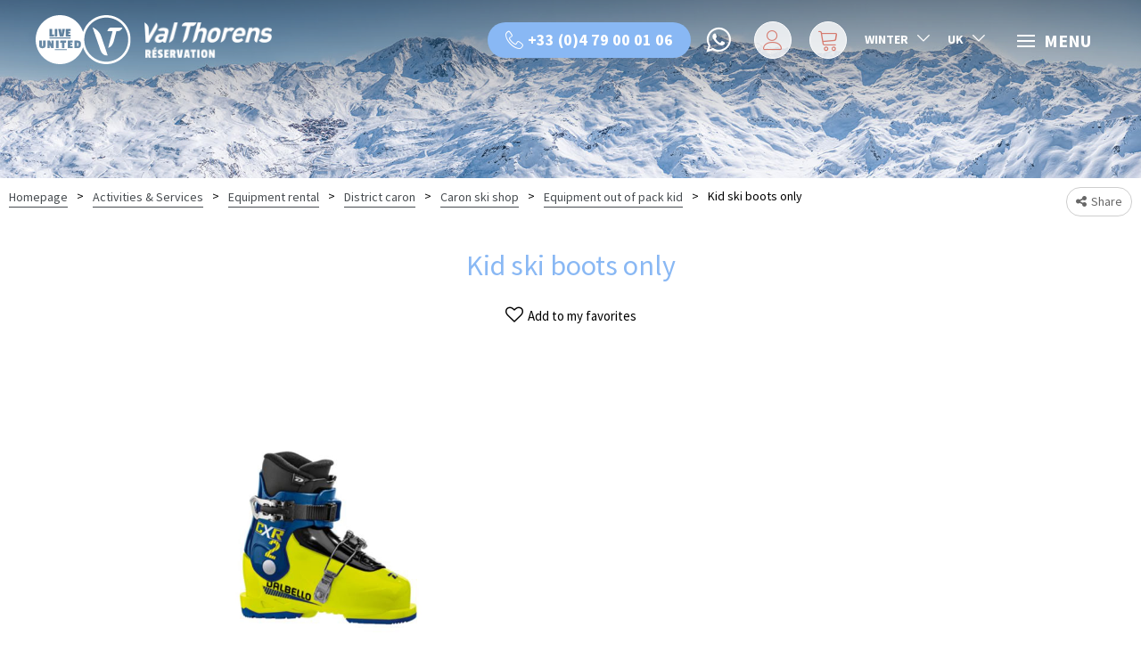

--- FILE ---
content_type: text/html; charset=utf-8
request_url: https://booking.valthorens.com/acaronskishop-chaussuresskienfant/kid-ski-boots-only.html
body_size: 9129
content:
<!DOCTYPE html>
<html class="no-js" lang="en">
<head>
    <title>Kid ski boots only</title>
    <meta charset="utf-8" />
    <link rel="shortcut icon" href="/templates/RESA2/images/favicon/favicon.ico" type="image/x-icon" />
    <link rel="apple-touch-icon" sizes="180x180" href="/templates/RESA2/images/favicon//apple-touch-icon.png">
    <link rel="icon" type="image/png" sizes="32x32" href="/templates/RESA2/images/favicon//favicon-32x32.png">
    <link rel="icon" type="image/png" sizes="16x16" href="/templates/RESA2/images/favicon//favicon-16x16.png">
    <link rel="manifest" href="/templates/RESA2/images/favicon//site.webmanifest">
    <link rel="mask-icon" href="/templates/RESA2/images/favicon//safari-pinned-tab.svg" color="#00b5ce">
    <meta name="msapplication-TileColor" content="#00b5ce">
    <meta name="theme-color" content="#00b5ce">
    <link href="https://fonts.googleapis.com/css?family=Source+Sans+Pro:400,700&display=swap" rel="stylesheet">
    <link href="https://fonts.googleapis.com/css?family=Passion+One&display=swap" rel="stylesheet">
    <!-- Debut balise description et keyword -->
<link rel="canonical" href="https://booking.valthorens.com/acaronskishop-chaussuresskienfant/kid-ski-boots-only.html"/><!-- Fin balise description et keyword -->
<meta property="og:image" content="https://reservation.valthorens.com/medias/images/prestations/chaussures-skis-seules-3436822.jpg" /><meta property="og:site_name" content="booking.valthorens.com" /><meta property="og:url" content="acaronskishop-chaussuresskienfant/kid-ski-boots-only.html" /><meta property="og:title" content="Kid ski boots only" /><meta property="og:type" content="website" />    <meta name="viewport" content="width=device-width" />
    <meta name="format-detection" content="telephone=no">
    <meta http-equiv="Content-Language" content="en">
    <link href="/stylesheet.css?action=display&fic=default&partie=generique" data-initiator="link-element" rel="stylesheet" type="text/css" /><link href="/stylesheet.css?action=display&fic=default&partie=local" data-initiator="link-element" rel="stylesheet" type="text/css" /><link href="https://static.ingenie.fr/components/swiper/swiper.css" data-initiator="link-element" rel="stylesheet" type="text/css" />    <link href="/templates/RESA2/css/cache/style_HIVER_UK_ControllerFicheInfo_style-site.css" rel="stylesheet" type="text/css">    <link rel="alternate" href="https://reservation.valthorens.com/acaronskishop-chaussuresskienfant/chaussures-de-ski-seules-enfant.html" hreflang="FR-fr"><link rel="alternate" href="https://booking.valthorens.com/acaronskishop-chaussuresskienfant/kid-ski-boots-only.html" hreflang="EN-gb"><link rel="alternate" href="https://reservation.valthorens.com/acaronskishop-chaussuresskienfant/chaussures-de-ski-seules-enfant.html" hreflang="x-default">    <base href="https://booking.valthorens.com" />    <link rel="alternate" href="https://reservation.valthorens.com/acaronskishop-chaussuresskienfant/chaussures-de-ski-seules-enfant.html" hreflang="FR-fr"><link rel="alternate" href="https://booking.valthorens.com/acaronskishop-chaussuresskienfant/kid-ski-boots-only.html" hreflang="EN-gb"><link rel="alternate" href="https://reservation.valthorens.com/acaronskishop-chaussuresskienfant/chaussures-de-ski-seules-enfant.html" hreflang="x-default"><script src="https://ajax.googleapis.com/ajax/libs/jquery/3.6.0/jquery.min.js" data-initiator="script-element" type="application/javascript" ></script>    <!-- Google Tag Manager -->
    <script data-cookie="GoogleTagManager" data-cookie-fn="fn_6976e5f26ace9" id="fn_6976e5f26ace9" data-initiator="script-element" type="application/javascript" >

        function fn_6976e5f26ace9() {(function(w,d,s,l,i){w[l]=w[l]||[];w[l].push({'gtm.start':
            new Date().getTime(),event:'gtm.js'});var f=d.getElementsByTagName(s)[0],
            j=d.createElement(s),dl=l!='dataLayer'?'&l='+l:'';j.async=true;j.src=
            'https://www.googletagmanager.com/gtm.js?id='+i+dl;f.parentNode.insertBefore(j,f);
        })(window,document,'script','dataLayer','GTM-5PS2WN');}

        var storage = localStorage.getItem("COOKIE_MANAGER");
        if (storage) {
            var dataCookie = JSON.parse(storage);
            if (dataCookie.types.GoogleTagManager.isEnable) {
            	fn_6976e5f26ace9();
            	var script = document.getElementById("fn_6976e5f26ace9");
            	script.setAttribute("data-cookie-init", "1");
            }
        }

        </script>    <!-- End Google Tag Manager -->
</head>

<body class=" en HIVER ControllerFicheInfo">

<!-- Google Tag Manager (noscript) -->
<noscript><iframe src="https://www.googletagmanager.com/ns.html?id=GTM-5PS2WN" height="0" width="0" style="display:none;visibility:hidden"></iframe></noscript>
<!-- End Google Tag Manager (noscript) -->


<header>
    <div class="popup_box"></div>
    <div class="wrapper">
        <div class="logo">
            <a href="/">
                <img class="desktop united" src="/templates/RESA/images/logo-valthorens-united-white.svg" alt="united">
                <img class="desktop valtho" src="/templates/RESA/images/logo-valthorens-white.png" alt="val thorens">
            </a>
        </div>
        <div class="resa-header">
            <div class="tel">
                <a href="tel:+33479000106">+33 (0)4 79 00 01 06</a>
                <a href="https://wa.me/33613885592" target="_blank" class="whatsapp" data-title="WhatsApp">WhatsApp</a>
            </div>
            <div id="carnet_voyage_mini_panier" title="My favourites"><a href="/carnet-voyage" class="lien_carnet">My favourites <span class="carnet_voyage_mini_panier_nb_fiche">0</span></a></div>            <div class="compte" data-title="Mon compte">
                <div class="widget-moncompte dropdown-relative widget-18">

                <div class="title"><a href="/espace-client.html"><span>My account</span></a></div>
    </div>            </div>
            <div class="panier">
                <div id="bloc_panier" onclick="location.href='booking?action=panier&amp;cid=2'"><div class="titre"><span>My cart</span></div><div class="contenu"><div class="panier-vide" id="resa_panier_vide">Your cart is empty</div><div class="ligne-prestation"  style="display: none;"><div class="left"><span class="nb-prestations" id="resa_panier_nb_prestation">-1</span><span class="libelle-nb-prestations">product</span></div><div class="right"><span class="montant" id="resa_panier_montant">€0</span></div></div><div class="void-panier clear"  style="display: none;"><a href="booking?action=panier&amp;cid=2" >My cart</a></div></div></div>            </div>
            <div class="switches">
                <div class="switch-themes">
                    <ul class="switch-themes"><li class="theme-hiver selected"><a href="https://booking.valthorens.com/hiver" title="Winter"><span>Winter</span></a></li><div class="toggle hiver" onclick="document.location.href='https://booking.valthorens.com/ete'"></div><li class="theme-ete"><a href="https://booking.valthorens.com/ete" title="Summer"><span>Summer</span></a></li></ul>                </div>
                <div class="switch-langues">
                    <ul class="switch-langues"><li class="langue-en selected"><a href="https://booking.valthorens.com/hiver?origine=switchLangue" title="UK"><span>UK</span></a></li><li class="langue-fr"><a href="https://reservation.valthorens.com/acaronskishop-chaussuresskienfant/chaussures-de-ski-seules-enfant.html?origine=switchLangue" title="FR"><span>FR</span></a></li></ul>                </div>
            </div>
            <div class="burger">
                <div class="barre_menu">
                    <span></span>
                    <span></span>
                    <span></span>
                </div>
                <span id="open">Menu</span>
                <span id="close">CLOSE</span>
            </div>
        </div>
    </div>
    <div class="menu">
        <div class="cadre_acces_menu_mobile">
            <ul class="switch-themes"><li class="theme-hiver selected"><a href="https://booking.valthorens.com/hiver" title="Winter"><span>Winter</span></a></li><div class="toggle hiver" onclick="document.location.href='https://booking.valthorens.com/ete'"></div><li class="theme-ete"><a href="https://booking.valthorens.com/ete" title="Summer"><span>Summer</span></a></li></ul><ul class="switch-langues"><li class="langue-en selected"><a href="https://booking.valthorens.com/hiver?origine=switchLangue" title="UK"><span>UK</span></a></li><li class="langue-fr"><a href="https://reservation.valthorens.com/acaronskishop-chaussuresskienfant/chaussures-de-ski-seules-enfant.html?origine=switchLangue" title="FR"><span>FR</span></a></li></ul>        </div>
        <div class="container">
            <nav role="navigation" class="responsiveMenu menu-niveau-2 menu-menu-principal" ><a id="pull" class="hidden-desktop">Menu principal</a><ul class="">

    <li data-menu-id="1439" data-menu-keyword="" class="first  menu-niveau-3"><a href="accomodations.html"  ><span class="lien-menu">Accomodations</span></a><ul class="">

    <li data-menu-id="1440" data-menu-keyword="" class="menu-niveau-4"><a href="hotels-val-thorens.html"  ><span class="lien-menu">Hotels</span></a><ul class="">

    
</ul>

</li><li data-menu-id="1443" data-menu-keyword="" class="menu-niveau-4"><a href="apartments-val-thorens.html"  ><span class="lien-menu">Apartments</span></a><ul class="">

    
</ul>

</li><li data-menu-id="1451" data-menu-keyword="" class="menu-niveau-4"><a href="tourism-residence-val-thorens.html"  ><span class="lien-menu">Tourism residence</span></a><ul class="">

    
</ul>

</li><li data-menu-id="1453" data-menu-keyword="" class="menu-niveau-4  terminal"><a href="luxury-prestige-chalets.html"  ><span class="lien-menu">Prestige chalets</span></a></li><li data-menu-id="1454" data-menu-keyword="" class="menu-niveau-4  terminal"><a href="groups-and-seminars.html"  ><span class="lien-menu">Groups and Seminars</span></a></li>
</ul>

</li><li data-menu-id="1455" data-menu-keyword="" class="itineraire select ssselect menu-niveau-3"><a href="activities-services.html"  ><span class="lien-menu">Activities &amp; Services</span></a><ul class="">

    <li data-menu-id="1456" data-menu-keyword="" class="menu-niveau-4  terminal"><a href="ski-passes.html"  ><span class="lien-menu">Ski passes</span></a></li><li data-menu-id="1457" data-menu-keyword="" class="menu-niveau-4"><a href="ski-and-snowboard-lessons.html"  ><span class="lien-menu">Ski and Snowboard lessons</span></a><ul class="">

    
</ul>

</li><li data-menu-id="1484" data-menu-keyword="" class="itineraire select ssselect menu-niveau-4"><a href="equipment-rental.html"  ><span class="lien-menu">Equipment rental</span></a><ul class="">

    
</ul>

</li><li data-menu-id="1598" data-menu-keyword="" class="menu-niveau-4  terminal"><a href="nursery-val-thorens.html"  ><span class="lien-menu">Nursery</span></a></li><li data-menu-id="1602" data-menu-keyword="" class="menu-niveau-4"><a href="sports.html"  ><span class="lien-menu">Sports and leisures</span></a><ul class="">

    
</ul>

</li><li data-menu-id="1621" data-menu-keyword="" class="menu-niveau-4"><a href="transfers-bus-taxi-flight.html"  ><span class="lien-menu">Transfers, Bus, Taxi, Flight</span></a><ul class="">

    
</ul>

</li><li data-menu-id="1625" data-menu-keyword="" class="menu-niveau-4  terminal"><a href="https://reservation.valthorens.com/activites-services.html?theme=ETE"  ><span class="lien-menu">Summer activities &amp; Services</span></a></li><li data-menu-id="1929" data-menu-keyword="" class="menu-niveau-4"><a href="breakfast-delivery-3valleys.html"  ><span class="lien-menu">Breakfast delivery</span></a><ul class="">

    
</ul>

</li>
</ul>

</li><li data-menu-id="1840" data-menu-keyword="" class="menu-niveau-3"><a href="groups-and-seminars-1.html"  ><span class="lien-menu">Groups and seminars</span></a><ul class="">

    <li data-menu-id="1841" data-menu-keyword="" class="menu-niveau-4  terminal"><a href="groups-accomodations.html"  ><span class="lien-menu">Accomodations</span></a></li><li data-menu-id="1842" data-menu-keyword="" class="menu-niveau-4  terminal"><a href="seminar-room.html"  ><span class="lien-menu">Seminar room</span></a></li><li data-menu-id="1843" data-menu-keyword="" class="menu-niveau-4"><a href="activites.html"  ><span class="lien-menu">Activities</span></a><ul class="">

    
</ul>

</li>
</ul>

</li><li data-menu-id="1633" data-menu-keyword="" class="menu-niveau-3"><a href="contact-form-page.html"  ><span class="lien-menu">Contact, help</span></a><ul class="">

    <li data-menu-id="1634" data-menu-keyword="" class="menu-niveau-4  terminal"><a href="about-us.html"  ><span class="lien-menu">Make a safe booking</span></a></li><li data-menu-id="1635" data-menu-keyword="" class="menu-niveau-4  terminal"><a href="frequently-asked-questions.html"  ><span class="lien-menu">Frequently asked questions</span></a></li><li data-menu-id="1636" data-menu-keyword="" class="menu-niveau-4  terminal"><a href="contact.html"  ><span class="lien-menu">Contact us</span></a></li>
</ul>

</li><li data-menu-id="1637" data-menu-keyword="" class="menu-niveau-3"><a href="plan-my-stay.html"  ><span class="lien-menu">Plan my stay</span></a><ul class="">

    <li data-menu-id="1638" data-menu-keyword="" class="menu-niveau-4"><a href="quality-accreditation-val-thorens.html"  ><span class="lien-menu">Quality accreditation</span></a><ul class="">

    
</ul>

</li><li data-menu-id="1644" data-menu-keyword="" class="menu-niveau-4  terminal"><a href="discover-val-thorens.html"  ><span class="lien-menu">Discover Val Thorens</span></a></li><li data-menu-id="1645" data-menu-keyword="" class="menu-niveau-4  terminal"><a href="parking.html"  ><span class="lien-menu">Parkings</span></a></li><li data-menu-id="1646" data-menu-keyword="" class="menu-niveau-4  terminal"><a href="resort-map-slope-map.html"  ><span class="lien-menu">Resort and slopes map</span></a></li><li data-menu-id="1647" data-menu-keyword="" class="menu-niveau-4  terminal"><a href="getting-to-val-thorens.html"  ><span class="lien-menu">How to get here</span></a></li>
</ul>

</li><li data-menu-id="1857" data-menu-keyword="" class="menu-niveau-3"><a href="events-val-thorens.html"  ><span class="lien-menu">Events winter 25/26</span></a><ul class="">

    <li data-menu-id="1900" data-menu-keyword="" class="menu-niveau-4  terminal"><a href="cds-packvipfwt/pack-vip-freeride-world-tour.html"  ><span class="lien-menu">FIS FREERIDE WORLD TOUR 25</span></a></li><li data-menu-id="1957" data-menu-keyword="" class="menu-niveau-4"><a href="cosmic-festival-val-thorens-english.html"  ><span class="lien-menu">COSMIC MOUNTAIN FESTIVAL 17th - 19th of april 2026</span></a><ul class="">

    
</ul>

</li>
</ul>

</li>
</ul>

</nav>            <div class="moteur">
                <script type="text/javascript" src="https://static.ingenie.fr/js/widgets/resa/IngenieWidgetResaClient.js"></script>
                                <script>
                    (function() {
                        var params = {
                            typePrestataire: 'I',
                            typeWidget: 'TYPE_PRESTATAIRE',
                            urlSite: 'https://booking.valthorens.com',
                            moteurTypePrestataire: 'MOTEUR_HEBERGEMENT',
                            idWidget: 'widget-resa-modal',
                            codeSite: "RESA2",
                            nomTemplateStyle: "RESA2",
                            uiPrestataire: 'select',
                            styles: {
                                direction: 'vertical',
                                responsiveAt: 1100
                            }
                        };
                        var Widget = new IngenieWidgetResa.Client(params);
                        Widget.init();
                    })();
                </script>

                <div class="moteur-horizontal widget-principal">
                    <span>Availability Search</span>
                    <div id="widget-resa-modal"></div>
                </div>
            </div>
        </div>
    </div>
</header>
    <div class="bxsliderBanniere" style="max-width: 100%; overflow: hidden">
        <ul class="bxsliderBanniereUL" style="padding: 0">
            
                    <li>
                        <img src="https://reservation.valthorens.com/medias/images/info_menu/multitailles/1920x1440_panorama-masse-02-1267-1277-1510.jpg" alt="panorama-masse-02-1267-1277" title=""/>                    </li>

                    </ul>
    </div>

<!-- Bloc Bxslider --><script>     
		  	function widgetTetiereInitBxSlider() {    
				try {                                  
					var obj = new BxSliderIngenie(".bxsliderBanniereUL",{"auto": true, "autoHover": true, "controls": true},false,false);
				}
				catch (e) {
					console.log('BxSliderIngenie : init impossible sur .bxsliderBanniereUL',e);
				}       
		  	}
		  	</script><!--/ Bloc Bxslider -->
<div class="ariane">
    <ul class="breadcrumb">    <li>
                                    <a href="/">
                    <span>Homepage</span>
                </a>
                                    <span class="divider">&gt;</span>
                                        </li>
    <li>
                                    <a href="activities-services.html">
                    <span>Activities & Services</span>
                </a>
                                    <span class="divider">&gt;</span>
                                        </li>
    <li>
                                    <a href="equipment-rental.html">
                    <span>Equipment rental </span>
                </a>
                                    <span class="divider">&gt;</span>
                                        </li>
    <li>
                                    <a href="ski-rental-shop-caron.html">
                    <span>District caron</span>
                </a>
                                    <span class="divider">&gt;</span>
                                        </li>
    <li>
                                    <a href="caron-ski-shop.html">
                    <span>Caron ski shop</span>
                </a>
                                    <span class="divider">&gt;</span>
                                        </li>
    <li>
                                    <a href="rental-equipment-boots-ski-snowboard-children.html">
                    <span>Equipment out of pack kid </span>
                </a>
                                    <span class="divider">&gt;</span>
                                        </li>
    <li>
        <script type="application/ld+json">{"itemListElement":[{"position":1,"name":"Homepage","item":"https:\/\/booking.valthorens.com\/\/","@type":"ListItem"},{"position":2,"name":"Activities & Services","item":"https:\/\/booking.valthorens.com\/activities-services.html","@type":"ListItem"},{"position":3,"name":"Equipment rental ","item":"https:\/\/booking.valthorens.com\/equipment-rental.html","@type":"ListItem"},{"position":4,"name":"District caron","item":"https:\/\/booking.valthorens.com\/ski-rental-shop-caron.html","@type":"ListItem"},{"position":5,"name":"Caron ski shop","item":"https:\/\/booking.valthorens.com\/caron-ski-shop.html","@type":"ListItem"},{"position":6,"name":"Equipment out of pack kid ","item":"https:\/\/booking.valthorens.com\/rental-equipment-boots-ski-snowboard-children.html","@type":"ListItem"},{"position":7,"name":"Kid ski boots only","item":"https:\/\/booking.valthorens.com\/acaronskishop-chaussuresskienfant\/kid-ski-boots-only.html","@type":"ListItem"}],"@type":"BreadcrumbList","@context":"http:\/\/schema.org\/"}</script>            <span>Kid ski boots only</span>
            </li>
</ul>            <div class="share">
            <!-- AddToAny BEGIN -->
            <a class="a2a_dd" href="https://www.addtoany.com/share">Share</a>
            <script>
                var a2a_config = a2a_config || {};
                a2a_config.locale = "fr";
            </script>
            <script async src="https://static.addtoany.com/menu/page.js"></script>
            <!-- AddToAny END -->
        </div>
    </div>

<main class="container" role="main">
        <section id="content" class="">
        <script type="application/ld+json">{"telephone":"0479007354","email":"info@caronskishop.com","location":{"address":{"addressLocality":"","addressCountry":"FRA","postalCode":"","streetAddress":", ","@type":"PostalAddress"},"geo":{"latitude":"","longitude":"","@type":"GeoCoordinates"},"@type":"Place"},"name":"Kid ski boots only","description":"","url":"https:\/\/booking.valthorens.com\/acaronskishop-chaussuresskienfant\/kid-ski-boots-only.html","image":{"url":"https:\/\/reservation.valthorens.com\/medias\/images\/prestations\/chaussures-skis-seules-3436822.jpg","@type":"ImageObject"},"@type":"LocalBusiness","@context":"http:\/\/schema.org\/"}</script><div id="fiche-info"  class="type-prestation-s fiche-info-INFO"  ><header><h1 >Kid ski boots only</h1><div class="classement"></div><div class="lien_fiche_carnet"><a rel="nofollow" title="Add to my favorites" href="carnet-voyage?action=add&fiche=S|ACARONSKISHOP|CHAUSSURESSKIENFANT" class="lien_savoir_plus carnet_voyage_ajouter" ><span>Add to my favorites</span></a><a rel="nofollow" title="Remove from my favorites" href="carnet-voyage?action=remove&fiche=S|ACARONSKISHOP|CHAUSSURESSKIENFANT" class="lien_savoir_plus carnet_voyage_supprimer" style="display: none;"><span>Remove from my favorites</span></a></div></header><div class="contenu-fiche"><div class="bandeau"><ul><li class="bandeau-photos "><a href="/acaronskishop-chaussuresskienfant/kid-ski-boots-only.html#media">Pics</a></li><li class="bandeau-resa "><a href="/acaronskishop-chaussuresskienfant/kid-ski-boots-only.html#reservation">Booking</a></li><li class="bandeau-criteres "><a href="/acaronskishop-chaussuresskienfant/kid-ski-boots-only.html#criteres">FICHE_INFO_SIMPLE_CRITERES</a></li></ul></div><div id="media" class="gallerie media_unique"><div class="swiper-container swiper-gallery"><ul class="gallerie-list swiper-wrapper"><li class="swiper-slide"><img   src="https://reservation.valthorens.com/medias/images/prestations/multitailles/1920x1440_chaussures-skis-seules-3436822.jpg" alt="chaussures-skis-seules" title="chaussures-skis-seules"/></li></ul></div></div><!-- SLIDER SWIPER -->
<script type='application/javascript'>
setTimeout(() => {
    if (document.readyState !== 'loading') {
        runSlider1032208735();
    } else if (document.addEventListener) {
        document.addEventListener('DOMContentLoaded', runSlider1032208735);
    } else {
        document.attachEvent('onreadystatechange', function() {
            if (document.readyState == 'complete') {
                runSlider1032208735();
            }
        });
    }
}, 0);
function runSlider1032208735() {
    var ingSwiper1032208735 = new IngenieSwiper.Client({
        params: {},
        initialSelector: '.swiper-gallery',
        selector: '.gallerie',
        thumbnailSelector: '#sliderThumbReal',
        isZoomEnable: 1,
        preloadImages: false,
        lazy: true
        
    });
    ingSwiper1032208735.init();
    
}
</script>
<!--/ SLIDER SWIPER -->        <div class="reservation-v2" id="reservation">

            <script type="text/javascript" src="https://static.ingenie.fr/js/widgets/resa/IngenieWidgetResaClient.js"></script>

            
                <script>
                    (function() {
                        var params = {
                            idObjet: 'S|ACARONSKISHOP|CHAUSSURESSKIENFANT',
                            typeWidget: 'OBJET',
                            urlSite: 'https://booking.valthorens.com',
                            idWidget: 'widget-resa', //(string) Identifiant destination HTML du widget
                            codeSite: 'RESA2',
                            importStaticStyles: false,
                            importDefautStyles: false,
                            loadingClass: 'loading-center',

                            
                                                            styles: {
                                    direction: 'horizontal'
                                }
                            
                        };
                        var Widget = new IngenieWidgetResa.Client(2, params);
                        Widget.init();
                    })();
                </script>

            
            <div id="widget-resa" class="moteur_fiche"></div>

            <div style="display: none" class="div_lien_acces_moteur_resa_fiche"><a href="/acaronskishop-chaussuresskienfant/kid-ski-boots-only.html#reservation" id="lien_acces_moteur_resa_fiche"><span>Book online</span></a></div>
        </div>
    <div class="zone_criteres" id="criteres"><div class="cadre critere4"><div class="titre-div" >Detail</div><ul class="type-critere"><li class="STYPE-S"><span class="type-titre crit_STYPE">Activities and Services <span>:</span> </span><ul class="valeur-critere"><li class="STYPE-LOCMATERIEL-S">Ski equipment</li></ul></li><li class="ALIEURDV-S"><span class="type-titre crit_ALIEURDV">Meeting Point <span>:</span> </span><ul class="valeur-critere"><li class="ALIEURDV-ACARONSKISHOP-S">Caron Ski Shop	</li></ul></li><li class="LOCATIONMATERIEL-S"><span class="type-titre crit_LOCATIONMATERIEL">Ski and snowboard rental <span>:</span> </span><ul class="valeur-critere"><li class="LOCATIONMATERIEL-MATERIELSEUL-S">Rental equipment without pack</li></ul></li><li class="AGE-S"><span class="type-titre crit_AGE">Age <span>:</span> </span><ul class="valeur-critere"><li class="AGE-LOCENFANT-S">Child</li></ul></li><li class="LOCTYPEACTIVITE-S"><span class="type-titre crit_LOCTYPEACTIVITE">Type of activity <span>:</span> </span><ul class="valeur-critere"><li class="LOCTYPEACTIVITE-LOCSKI-S">Ski</li></ul></li></ul></div></div></div></div>            </section>
</main>

<footer id="footer">
    <div class="assurance">
        <nav role="navigation" class="menu-niveau-3 menu-assur" ><ul class="">

    <li data-menu-id="1653" data-menu-keyword="" class="first  menu-niveau-4  terminal">    <div class="extension"><a href="about-us.html" target="_blank" ><img src="https://reservation.valthorens.com/medias/images/info_menu/multitailles/320x240_equipe-1465-1711.png" alt="equipe-1465" height="auto" /></a>                <div class="description">A 100% Made in Val Thorens Team !</div>
    </div><a href="about-us.html"  target="_blank" ><span class="lien-menu">A 100% Made in Val Thorens Team</span></a></li><li data-menu-id="1654" data-menu-keyword="" class="menu-niveau-4  terminal">    <div class="extension"><a href="secure-payment.html" target="_blank" ><img src="https://reservation.valthorens.com/medias/images/info_menu/multitailles/320x240_paiement-1468-1712.png" alt="paiement-1468" height="auto" /></a>                <div class="description"><p>Safe Online Payment</p>
</div>
    </div><a href="secure-payment.html"  target="_blank" ><span class="lien-menu">Safe Online Payment</span></a></li><li data-menu-id="1655" data-menu-keyword="" class="menu-niveau-4  terminal">    <div class="extension"><a href="promotional-rates.html" ><img src="https://reservation.valthorens.com/medias/images/info_menu/multitailles/320x240_promotionnel-1467-1713.png" alt="promotionnel-1467" height="auto" /></a>                <div class="description">Promotional rates with Val Thorens R&eacute;servation</div>
    </div><a href="promotional-rates.html"  ><span class="lien-menu">Promotional rates with Val Thorens Réservation</span></a></li><li data-menu-id="1656" data-menu-keyword="" class="menu-niveau-4  terminal">    <div class="extension"><a href="all-inclusive-stay.html" ><img src="https://reservation.valthorens.com/medias/images/info_menu/multitailles/320x240_tout-compris-1469-1714.png" alt="tout-compris-1469" height="auto" /></a>                <div class="description">All Inclusive Stays<br />
&nbsp;</div>
    </div><a href="all-inclusive-stay.html"  ><span class="lien-menu">All Inclusive Stays</span></a></li>
</ul>

</nav>    </div>
    <div class="main-container">
        <div class="main-footer">
            <div class="infos">
                <nav role="navigation" class="menu-niveau-3 menu-valtho" ><div class="titre-menu">Val Thorens Réservation</div><ul class="">

    <li data-menu-id="1688" data-menu-keyword="" class="first  tel  menu-niveau-4  terminal"><a href="tel:04 79 00 01 06"  ><span class="lien-menu">+33 4 79 00 01 06</span></a></li><li data-menu-id="1689" data-menu-keyword="" class="mail   menu-niveau-4  terminal"><a href="contact.html"  ><span class="lien-menu">Contact / Proposal</span></a></li><li data-menu-id="1690" data-menu-keyword="" class="links  menu-niveau-4  terminal"><a href="https://www.valthorens.com/en/"  ><span class="lien-menu">Discover Val Thorens</span></a></li>
</ul>

</nav>            </div>
            <div class="newsletter">
                <nav role="navigation" class="menu-niveau-4 menu-news" ><div class="titre-menu"><a href="newsletter.html" title="Newsletter" >Newsletter</a></div></nav>
                    <form name="form_mail" class="preform_newsletter" method="get" action="newsletter.html#form_haut">
                    <div class="champ_mail"><input onblur="if (this.value=='') this.value=this.defaultValue" onclick="if (this.defaultValue==this.value) this.value=''" name='formsChamp_9_194' placeholder='Your email address...' type="email"></div>
                    <div class="champ_bouton_submit"><input name="valider" value="OK" type="submit"></div>
                    </form><nav role="navigation" class="menu-niveau-4 menu-socials" ><ul class="">

    <li data-menu-id="1694" data-menu-keyword="" class="first  facebook  menu-niveau-5  terminal"><a href="https://fr-fr.facebook.com/valthorens.resort"  target="_blank" ><span class="lien-menu">Facebook</span></a></li><li data-menu-id="1695" data-menu-keyword="" class="instagram  menu-niveau-5  terminal"><a href="https://www.instagram.com/val_thorens/"  target="_blank" ><span class="lien-menu">Instagram</span></a></li>
</ul>

</nav>            </div>
            <div class="others">
                <nav role="navigation" class="menu-niveau-3 menu-links" ><ul class="">

    <li data-menu-id="1697" data-menu-keyword="" class="first  menu-niveau-4  terminal"><a href="https://www.valthorens.com/en/decouvrir/club-val-thorens/"  target="_blank" ><span class="lien-menu">Val Thorens Club</span></a></li><li data-menu-id="1698" data-menu-keyword="" class="menu-niveau-4  terminal"><a href="https://val-thorens.ingenie.fr/espace_pro/"  target="_blank" ><span class="lien-menu">Host area</span></a></li><li data-menu-id="1699" data-menu-keyword="" class="menu-niveau-4  terminal"><a href="espace-to.html"  ><span class="lien-menu">TO area</span></a></li>
</ul>

</nav>            </div>
        </div>
    </div>
    <div class="link">
        <div class="wrapper">
            <nav role="navigation" class="menu-niveau-3 menu-link-bas" ><ul class="">

    <li data-menu-id="1701" data-menu-keyword="" class="first  menu-niveau-4  terminal"><a href="frequently-asked-questions.html"  target="_blank" ><span class="lien-menu">Questions / Answers</span></a></li><li data-menu-id="1702" data-menu-keyword="" class="menu-niveau-4  terminal"><a href="general-terms-and-conditions-of-sale.html"  ><span class="lien-menu">General terms and conditions of sale</span></a></li><li data-menu-id="1703" data-menu-keyword="" class="menu-niveau-4  terminal"><a href="https://val-thorens-reservation.legal.meetch.io/travel/?lang=en"  target="_blank" ><span class="lien-menu">Cancellation insurance</span></a></li><li data-menu-id="1704" data-menu-keyword="" class="menu-niveau-4  terminal"><a href="legal-notice.html"  ><span class="lien-menu">Legal Notice</span></a></li><li data-menu-id="" data-menu-keyword="ING_MODIFY_COOKIE" class=""><a href="#0"  ><span class="lien-menu">Cookie management</span></a></li>
</ul>

</nav>        </div>
    </div>
    <div class="word">
        <nav role="navigation" class="menu-niveau-3 menu-texte-bas" ><div class="description-menu"></div></nav><nav role="navigation" class="menu-niveau-3 menu-texte-bas" ><div class="description-menu"><p><span style="color:#000000;"><strong>SKI HOLIDAYS WITH FAMILY AND FRIENDS IN VAL THORENS</strong></span></p>

<p><strong><span style="color:#000000;">A stay in the highest resort in Europe is not to be refused!<br />
<br />
Val Thorens Reservation offers special packages to make the most of your holidays in the 3 Valleys: accommodation, ski pass, ski classe, ski rental, activities...<br />
<br />
Our office is open: Monday to Friday from 9am to&nbsp;12.30pm and 1.30pm to&nbsp;5pm&nbsp;</span></strong></p>
</div></nav>    </div>
    <div class="partenaire">
        <div class="droite">
            <div class="widget-actualites widget-26 part-droite "><div class="extrait PAGE-PARTENAIRE-NEIGE"><div class="image"><a href="https://www.valthorens.com/fr/pages/neige-garantie" target="_blank"  title="Neige Garantie"  class="fairestat"  data-contexte="PAGE-PARTENAIRE-NEIGE" ><img src="https://reservation.valthorens.com/medias/images/info_pages/multitailles/1920x1440_a-neigegarantie-8.jpg" title="©NeigeGarantie" alt="©NeigeGarantie"
                                               data-width="100"
                                            data-height="50" data-orientation="landscape"
                                            class=

                                        /></a></div></div><div class="extrait PAGE-PARTENAIRE-FAMILLE"><div class="image"><a href="https://familleplus.fr/fr" target="_blank"  title="Famille Plus"  class="fairestat"  data-contexte="PAGE-PARTENAIRE-FAMILLE" ><img src="https://reservation.valthorens.com/medias/images/info_pages/multitailles/1920x1440_a-familleplus-5.png" title="©FamillePlus" alt="©FamillePlus"
                                               data-width="59"
                                            data-height="42" data-orientation="landscape"
                                            class=

                                        /></a></div></div><div class="extrait PAGE-PARTENAIRE-QAULITE"><div class="image"><a href="https://www.valthorens.com/fr/pages/office-de-tourisme-de-val-thorens" target="_blank"  title="Qualité Tourisme"  class="fairestat"  data-contexte="PAGE-PARTENAIRE-QAULITE" ><img src="https://reservation.valthorens.com/medias/images/info_pages/multitailles/1920x1440_a-qualitetourisme-9.png" title="©QualiteTourisme" alt="©QualiteTourisme"
                                               data-width="84"
                                            data-height="60" data-orientation="landscape"
                                            class=

                                        /></a></div></div></div><!-- Bloc Bxslider --><script>     
		  	function widgetActualiteInitBxSlider26() {    
				try {                                  
					var obj = new BxSliderIngenie("#widget-actualites-26",{'auto': true, 'autoHover': true, 'minSlides': 1, 'maxSlides': 4, 'infiniteLoop':true, nextText: '', prevText: ''},false,false);
				}
				catch (e) {
					console.log('BxSliderIngenie : init impossible sur #widget-actualites-26',e);
				}       
		  	}
		  	</script><!--/ Bloc Bxslider -->        </div>
    </div>
</footer>
<script src="https://static.ingenie.fr/modules/IngenieSwiper.js" data-initiator="script-element" type="application/javascript" ></script><script defer="1" src="https://static.ingenie.fr/js/leaflet/leaflet.js" data-initiator="script-element" type="application/javascript" ></script><script defer="1" src="https://static.ingenie.fr/js/leaflet/leaflet-routing-machine.js" data-initiator="script-element" type="application/javascript" ></script><script defer="1" src="https://static.ingenie.fr/js/leaflet/leaflet-geosearch.js" data-initiator="script-element" type="application/javascript" ></script><script defer="1" src="https://static.ingenie.fr/js/leaflet/gpx.min.js" data-initiator="script-element" type="application/javascript" ></script><script defer="1" src="https://static.ingenie.fr/js/leaflet/GpPluginLeaflet.js" data-initiator="script-element" type="application/javascript" ></script><script src="https://static.ingenie.fr/js/ScriptsLoader.js" data-initiator="script-element" type="application/javascript" ></script><script src="https://static.ingenie.fr/components/maps/js/MapsInitializer.js" data-initiator="script-element" type="application/javascript" ></script><script src="https://static.ingenie.fr/js/ScriptsLoader.js" data-initiator="script-element" type="application/javascript" ></script><script src="https://static.ingenie.fr/widgets/dispo/js/Client.js" data-initiator="script-element" type="application/javascript" ></script><script data-initiator="script-element" type="application/javascript" >
				document.body.classList.add("widget-v2");
			</script><script src="https://static.ingenie.fr/helpers/ScriptsLoader.js" data-initiator="script-element" type="application/javascript" ></script><script src="https://static.ingenie.fr/components/cookieManager/js/CookieManager.js" data-initiator="script-element" type="application/javascript" ></script><!-- Debut Javascript -->
<script src="https://ajax.googleapis.com/ajax/libs/jquery/3.6.0/jquery.min.js" data-initiator="script-element" type="application/javascript" ></script><script data-initiator="script-element" type="application/javascript" >window.jQuery || document.write('<script type="application/javascript" src="https://static.ingenie.fr/js/jquery-3.6.0.min.js"><\/script>')</script><script data-initiator="script-element" type="application/javascript" >window.jQuery || document.write('<script type="application/javascript" src="/js/jquery-3.6.0.min.js"><\/script>')</script><script src="https://static.ingenie.fr/js/voyage/carnet.js" data-initiator="script-element" type="application/javascript" ></script><script type="text/javascript" src="/templates/RESA2/gen/js/Javascript_fiche-info.js"></script>
<!-- Debut Javascript load/reload-->
<script id="reload_js_vue" data-initiator="script-element" type="application/javascript" >function reload_js_vue(infinite){if ( infinite == undefined ) { infinite = false; };};</script><script data-initiator="script-element" type="application/javascript" >
function demarrage(){
        					formulaire_init();
        				
			 	$(window).on( "load",function(){
  					try {
  						ficheInfoInitBxSliderGallery();
  					}
  					catch(err) {
  					}
  				});
  			$('#iview').iView({
  				pauseTime: 7000,
  				pauseOnHover: true,
  				directionNav: false,
  				directionNavHide: false,
  				controlNav: true,
  				controlNavNextPrev: false,
  				controlNavThumbs: true,
  				// timer: 'Bar',
  				// timerDiameter: 120,
  				// timerPadding: 3,
  				// timerStroke: 4,
  				// timerBarStroke: 0,
  				// timerColor: '#0F0',
  				// timerPosition: 'bottom-right',
  				// timerX: 15,
  				// timerY: 60
  				});

  			// anchor js
  		$('.bandeau li').fv2_anchor({'ScrollTopMargin':'89'});
  			try {
  				fiche_info_load_resa();
  			} catch (e) {

  			}
  			

			var gsw_organisme = 485;
			var gsw_site = "RESA2";
			var gsw_langue = "UK";
			var gsw_url = "https://genius2val-thorens.ingenie.fr/scripts/stats/web/stats.php";
			var gsw_vars = Array();
				gsw_vars["TYPREST"] = "S";
				gsw_vars["CODEPRESTATAIRE"] = "ACARONSKISHOP";
			gsw_vars["CODEPRESTATION"] = "CHAUSSURESSKIENFANT";gsw_log(gsw_organisme, gsw_site, gsw_langue, gsw_url, gsw_vars);
try {
                          						accordionDispo();
                          					} catch(err) {
                          					}
					try {

						$("nav li").hover(function() {

							$(this).find("img.lazy").trigger("scroll");
						});

						$("nav img.lazy").lazyload({
							skip_invisible : false,
							effect : "fadeIn"
						});

					} catch(err) {
			        }
			$(".responsiveMenu").fv2_responsiveMenu();
          	try {
          		$(".fairestat").fv2_stats({
          			organisme: "485",
          			site: "RESA2",
          			langue: "UK",
          			url_stat: "genius2val-thorens.ingenie.fr"
          		});
          	} catch(err) {}
          IngenieComponents.MapsInitializer.init();if(typeof CookieManager !== "undefined"){CookieManager.load();}};
function demarrageWidgets(){try {if (typeof isInitMoteurResa == "undefined" || (typeof isInitMoteurResa != "undefined") && isInitMoteurResa == false) {
Resa.init_moteur_resa('2');
}
} catch(err) {}try {
if (typeof isInitMoteurRecherche == "undefined" || (typeof isInitMoteurRecherche != "undefined") && isInitMoteurRecherche == false) {
MoteurRecherche.init_moteur('2', '.form-moteurRecherche-AFFINAGE-2');
}

} catch(err) {}try {		try {
			widgetTetiereInitBxSlider();
		}
		catch(e) {
			
		}} catch(err) {}try {					try {
						widgetActualiteInitBxSlider25();
					}
					catch(e) {

					}} catch(err) {}try {					try {
						widgetActualiteInitBxSlider26();
					}
					catch(e) {

					}} catch(err) {}try {					try {
						widgetActualiteInitBxSlider30();
					}
					catch(e) {

					}} catch(err) {}try { demarrageWidgetsCharte(); } catch ( e ) {  } ;};
$(document).ready(function(){
demarrage();demarrageWidgets();
});</script><!-- Fin Javascript load/reload-->

<script>
    </script>
<script>
    window.dataLayer = window.dataLayer || [];
    dataLayer.push({ ecommerce: null });
    dataLayer.push({
        'event': 'page_view',
    });
</script>
</body>
</html>